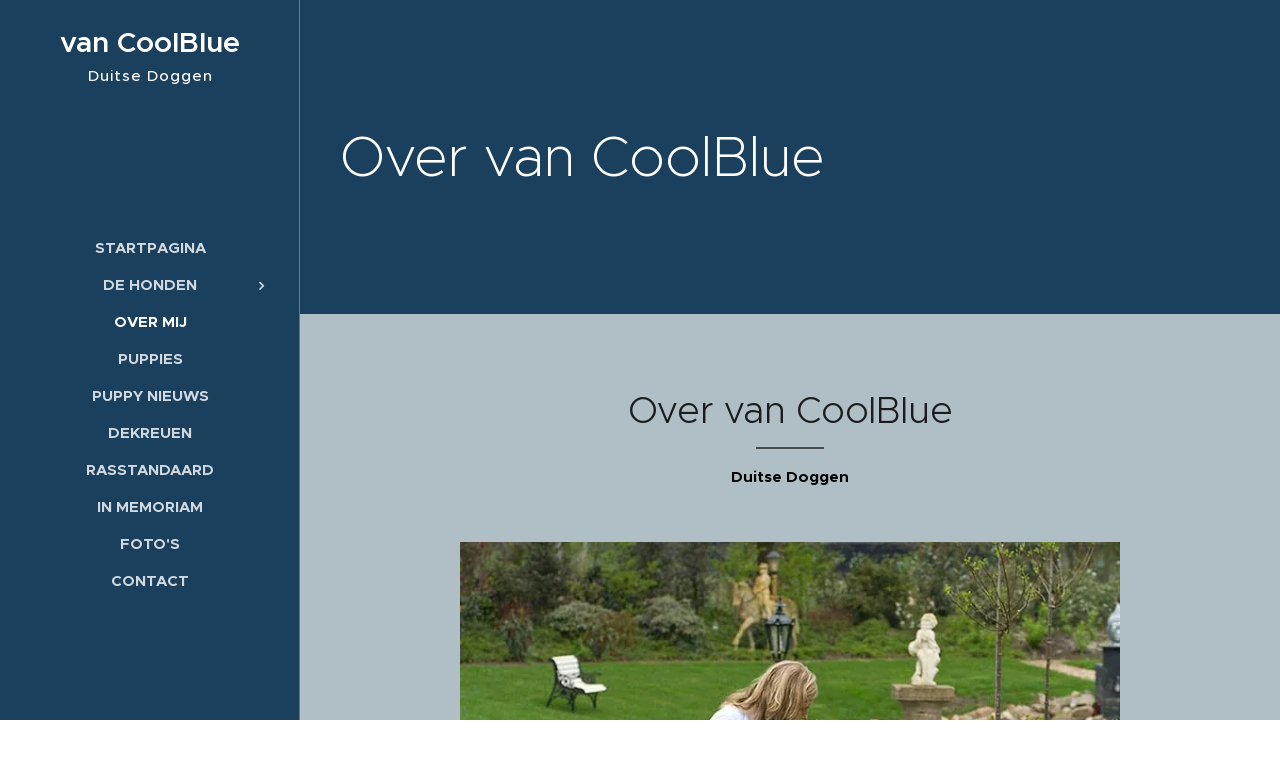

--- FILE ---
content_type: text/css
request_url: https://duyn491kcolsw.cloudfront.net/files/0n/0nj/0njnug.css?ph=a85e9d947b
body_size: 1947
content:
@media screen and (min-width:37.5em){.t-s-d-s .t .b-text h3.wnd-align-right:after,.t-s-d-t .t .b-text h3.wnd-align-right:after,.t-t-d-s .t .b-text h1.wnd-align-right:after,.t-t-d-t .t .b-text h1.wnd-align-right:after{left:auto;right:0}.l-sidebar .t-bq-d-l .t .b-text blockquote.tbq{padding-left:1.8125rem!important}.l-sidebar .t-bq-d-l .t .b-text blockquote.tbq.wnd-align-right{padding-right:1.8125rem!important}.l-sidebar .t-bq-d-l .t .b-text blockquote.tbq.wnd-align-justify,.l-sidebar .t-bq-d-l .t .b-text blockquote:not(.tbq) h1,.l-sidebar .t-bq-d-l .t .b-text blockquote:not(.tbq) h2,.l-sidebar .t-bq-d-l .t .b-text blockquote:not(.tbq) h3,.l-sidebar .t-bq-d-l .t .b-text blockquote:not(.tbq) p{padding-left:1.8125rem!important}.l-sidebar .t-bq-d-l .t .b-text blockquote:not(.tbq) h1.wnd-align-right,.l-sidebar .t-bq-d-l .t .b-text blockquote:not(.tbq) h2.wnd-align-right,.l-sidebar .t-bq-d-l .t .b-text blockquote:not(.tbq) h3.wnd-align-right,.l-sidebar .t-bq-d-l .t .b-text blockquote:not(.tbq) p.wnd-align-right{padding-right:1.8125rem!important}.l-sidebar .t-bq-d-l .t .b-text blockquote:not(.tbq) h1.wnd-align-justify,.l-sidebar .t-bq-d-l .t .b-text blockquote:not(.tbq) h2.wnd-align-justify,.l-sidebar .t-bq-d-l .t .b-text blockquote:not(.tbq) h3.wnd-align-justify,.l-sidebar .t-bq-d-l .t .b-text blockquote:not(.tbq) p.wnd-align-justify{padding-left:1.8125rem!important}.t .b-btn-a-l{top:.9375rem}.t-t-fs-s .t .b-e-d .prd-title{font-size:2.0625rem}.t-t-fs-m .t .b-e-d .prd-title{font-size:2.1875rem}.t-t-fs-l .t .b-e-d .prd-title{font-size:2.3125rem}.t-p-fs-s .t .b-e-d .prd-text{font-size:.98125rem}.t-p-fs-m .t .b-e-d .prd-text{font-size:1.025rem}.t-p-fs-l .t .b-e-d .prd-text{font-size:1.125rem}.t-p-fs-s .t .b-sr .b-sr-ci-text{font-size:1rem}.t-p-fs-m .t .b-sr .b-sr-ci-text{font-size:1.125rem}.t-p-fs-l .t .b-sr .b-sr-ci-text{font-size:1.25rem}}
@media screen and (min-width:48em){.t-t-d-s .t .b-e-d .prd-title,.t-t-d-t .t .b-e-d .prd-title{margin-bottom:.625rem}.t-t-d-s .t .b-e-d .prd-title:after,.t-t-d-t .t .b-e-d .prd-title:after{content:"";display:block;position:absolute;margin-left:0;transform:translateX(0);left:1.25rem}.t-t-fs-s .t .b-e-d .prd-price{font-size:1.375rem}.t-t-fs-m .t .b-e-d .prd-price{font-size:1.59375rem}.t-t-fs-l .t .b-e-d .prd-price{font-size:1.6875rem}.t-t-fs-s .t .b-e-d .prd-price.prd-price-com{font-size:1.125rem}.t-t-fs-m .t .b-e-d .prd-price.prd-price-com{font-size:1.25rem}.t-t-fs-l .t .b-e-d .prd-price.prd-price-com{font-size:1.375rem}}
@media screen and (min-width:56.25em){.t-p-fs-s .t{font-size:.98125rem}.t-p-fs-m .t{font-size:1.025rem}.t-p-fs-l .t{font-size:1.125rem}.t-t-fs-s .t .s-bdh-t{font-size:2.125rem}.t-t-fs-m .t .s-bdh-t{font-size:2.25rem}.t-t-fs-l .t .s-bdh-t{font-size:2.5rem}.t-t-d-s .t .b-e-d .prd-title:after,.t-t-d-s .t .s-bdh-t:after,.t-t-d-t .t .b-e-d .prd-title:after,.t-t-d-t .t .s-bdh-t:after{bottom:.3125rem}.t .menu-item{font-size:.95rem}.t-nav-fw-l.t-p-fw-l .t .menu-item{font-weight:300}.t-nav-fw-s.t-p-fw-l .t .menu-item{font-weight:500}.t-nav-fw-l.t-p-fw-m .t .menu-item{font-weight:400}.t-nav-fw-s.t-p-fw-m .t .menu-item{font-weight:600}.t-nav-fw-l.t-p-fw-s .t .menu-item{font-weight:500}.t-nav-fw-s.t-p-fw-s .t .menu-item{font-weight:700}.t .menu-item{letter-spacing:0}.t-p-sp .t .menu-item{letter-spacing:.1em}.t ul.level-3 .menu-item{font-size:.875rem}.t .cart a{font-size:.95rem}.t-nav-fw-l.t-p-fw-l .t .cart a{font-weight:300}.t-nav-fw-s.t-p-fw-l .t .cart a{font-weight:500}.t-nav-fw-l.t-p-fw-m .t .cart a{font-weight:400}.t-nav-fw-s.t-p-fw-m .t .cart a{font-weight:600}.t-nav-fw-l.t-p-fw-s .t .cart a{font-weight:500}.t-nav-fw-s.t-p-fw-s .t .cart a{font-weight:700}.t .cart a{letter-spacing:0}.t-p-sp .t .cart a{letter-spacing:.1em}.wnd-s-b .t .search-bar-input{font-size:.95rem}.wnd-s-b .t-nav-fw-l.t-p-fw-l .t .search-bar-input{font-weight:300}.wnd-s-b .t-nav-fw-s.t-p-fw-l .t .search-bar-input{font-weight:500}.wnd-s-b .t-nav-fw-l.t-p-fw-m .t .search-bar-input{font-weight:400}.wnd-s-b .t-nav-fw-s.t-p-fw-m .t .search-bar-input{font-weight:600}.wnd-s-b .t-nav-fw-l.t-p-fw-s .t .search-bar-input{font-weight:500}.wnd-s-b .t-nav-fw-s.t-p-fw-s .t .search-bar-input{font-weight:700}.t .search-bar-input{letter-spacing:0}.wnd-s-b .t-p-sp .t .search-bar-input{letter-spacing:.1em}.t .search-bar-submit{font-family:WebnodeIcons}.wnd-s-b .t .search-bar-submit{font-size:1rem;line-height:2.125rem}.wnd-s-b .t-nav-fw-l .t .search-bar-submit{font-weight:400}.wnd-s-b .t-nav-fw-s .t .search-bar-submit{font-weight:700}.t-nav-fw-l.t-p-fw-l .t .menu-default ul.level-1>.wnd-active>.menu-item,.t-nav-fw-s.t-p-fw-l .t .menu-default ul.level-1>.wnd-active>.menu-item{font-weight:500}.t-nav-fw-l.t-p-fw-m .t .menu-default ul.level-1>.wnd-active>.menu-item,.t-nav-fw-s.t-p-fw-m .t .menu-default ul.level-1>.wnd-active>.menu-item{font-weight:600}.t-nav-fw-l.t-p-fw-s .t .menu-default ul.level-1>.wnd-active>.menu-item,.t-nav-fw-s.t-p-fw-s .t .menu-default ul.level-1>.wnd-active>.menu-item{font-weight:700}.t-nav-fw-l.t-p-fw-l .t .menu-default .cart.wnd-active a,.t-nav-fw-s.t-p-fw-l .t .menu-default .cart.wnd-active a{font-weight:500}.t-nav-fw-l.t-p-fw-m .t .menu-default .cart.wnd-active a,.t-nav-fw-s.t-p-fw-m .t .menu-default .cart.wnd-active a{font-weight:600}.t-nav-fw-l.t-p-fw-s .t .menu-default .cart.wnd-active a,.t-nav-fw-s.t-p-fw-s .t .menu-default .cart.wnd-active a{font-weight:700}.t-nav-fw-l .t .wnd-mt-classic .cart .cart-content-link:after{font-weight:400}.t-nav-fw-s .t .wnd-mt-classic .cart .cart-content-link:after{font-weight:700}.t .wnd-mt-classic .search-icon:after{font-size:1rem;line-height:3rem}.t .wnd-mt-classic:not(.menu-bottom) #menu ul.level-1>li>.mm-arrow:after,.t .wnd-mt-classic:not(.menu-bottom) #menu ul.level-2 li .mm-arrow{top:.0625rem}.t .wnd-mt-classic.s-hn-centered #menu ul.level-1>li>.mm-arrow:after{top:0}.t .wnd-mt-classic.menu-bottom #menu ul.level-1>li>.mm-arrow:after{top:.0625rem}.t .wnd-mt-classic.menu-bottom #menu ul.level-2 li .mm-arrow:after{font-size:.875rem;line-height:2.875rem;height:2.875rem}.t .wnd-mt-classic.menu-bottom.s-hn-centered .search-icon:after{top:.0625rem}.t .wnd-mt-boxed .search .search-bar-submit{font-size:1.075rem;line-height:2.4375rem}.t .wnd-mt-boxed #menu ul.level-1 li .mm-arrow:after{line-height:2.75rem}.t .wnd-mt-sidebar #menu ul.level-1>li>.mm-arrow,.t .wnd-mt-sliding #menu ul.level-1>li>.mm-arrow{top:.5625rem}.t .wnd-mt-sidebar #menu ul.level-2>li>.mm-arrow,.t .wnd-mt-sliding #menu ul.level-2>li>.mm-arrow{top:.25rem}.t .s-hn.wnd-mt-sidebar .search-icon{font-size:.95rem}.t .s-hn.wnd-mt-sidebar .search-icon:after{font-size:1rem;line-height:2.3125rem}.l-sidebar .t .cart-block .cart a{line-height:2.1875rem}.l-sidebar .t .cart-block .cart a .cart-piece-count{padding-top:.25rem}.l-sidebar .t .cart-block .cart a .cart-content-link:after{font-size:1rem;margin-left:.1875rem}.t-t-fs-s .t .b-sr .b-sr-title{font-size:2.0625rem}.t-t-fs-m .t .b-sr .b-sr-title{font-size:2.25rem}.t-t-fs-l .t .b-sr .b-sr-title{font-size:2.5rem}.t-p-fs-s .t .b-sr .b-sr-tab a{font-size:.98125rem}.t-p-fs-m .t .b-sr .b-sr-tab a{font-size:1.025rem}.t-p-fs-l .t .b-sr .b-sr-tab a{font-size:1.125rem}}
@media screen and (min-width:56.25em) and (min-width:56.25em){.t .wnd-mt-classic .cart .cart-content-link:after{font-size:1rem;line-height:3rem;top:-.0625rem}.t .menu-delimiters-slash ul.level-1>li.wnd-with-submenu>.mm-arrow{right:.5rem}.t .menu-delimiters-doublepipe ul.level-1>li>.menu-item>span:after,.t .menu-delimiters-doublepipe ul.level-1>li>.menu-item>span:before{height:.6875rem;bottom:.25rem}.t .menu-delimiters-doublepipe .cart a:after,.t .menu-delimiters-doublepipe .cart a:before{height:.6875rem;bottom:1.25rem}.t .menu-delimiters-doublepipe .search-icon-text:after,.t .menu-delimiters-doublepipe .search-icon-text:before{height:.6875rem;bottom:.25rem}}
@media screen and (min-width:75em){.t-t-fs-s .t .s-bdh-t{font-size:2.5rem}.t-t-fs-m .t .s-bdh-t{font-size:2.75rem}.t-t-fs-l .t .s-bdh-t{font-size:3.125rem}.t-t-fs-s .t .b-sr .b-sr-title{font-size:2.3125rem}.t-t-fs-m .t .b-sr .b-sr-title{font-size:2.625rem}.t-t-fs-l .t .b-sr .b-sr-title{font-size:3.125rem}}
@container c (min-width:600px){.t-s-d-a .t .b-text h3,.t-s-d-a .t .b-text h3.wnd-align-left{padding-left:6.25rem}.t-s-d-a .t .b-text h3.wnd-align-right{padding-right:6.25rem}.t-s-d-a .t .b-text h3.wnd-align-justify{padding-left:6.25rem}.t-s-d-a .t .b-text h3:after{width:5.3125rem}.t .b-text p{padding-bottom:1.25rem}.t .b-text ol{padding-bottom:1rem;margin-left:1.25rem}.t .b-text ol li{padding-left:2.5rem}.t .b-text ul{padding-bottom:1rem;margin-left:1.25rem}.t .b-text ul li{padding-left:2.5rem}.t-bq-fs-s .t .b-text blockquote{font-size:1.375rem}.t-bq-fs-m .t .b-text blockquote{font-size:1.5rem}.t-bq-fs-l .t .b-text blockquote{font-size:1.75rem}.t-bq-d-l .t .b-text blockquote{padding-bottom:1rem;margin:1.25rem 0}.t-bq-d-q .t .b-text blockquote{padding-left:4.875rem}.t-bq-d-q .t .b-text blockquote:before{font-size:8.75rem;top:.9375rem;max-height:3.125rem}html[lang=ja] .t-bq-d-q .t .b-text blockquote:before{left:-2.1875rem;max-height:3.75rem;font-size:4rem}html[lang=ca] .t-bq-d-q .t .b-text blockquote:before,html[lang=el] .t-bq-d-q .t .b-text blockquote:before,html[lang=fr] .t-bq-d-q .t .b-text blockquote:before,html[lang=it] .t-bq-d-q .t .b-text blockquote:before,html[lang=lv] .t-bq-d-q .t .b-text blockquote:before,html[lang=no] .t-bq-d-q .t .b-text blockquote:before,html[lang=pt] .t-bq-d-q .t .b-text blockquote:before,html[lang=ru] .t-bq-d-q .t .b-text blockquote:before,html[lang=uk] .t-bq-d-q .t .b-text blockquote:before{top:-.9375rem;left:.625rem;max-height:5.625rem;font-size:5rem}.t .b-text blockquote+h1,.t .b-text blockquote+h2,.t .b-text blockquote+h3,.t .b-text ol+h1,.t .b-text ol+h2,.t .b-text ol+h3,.t .b-text p+h1,.t .b-text p+h2,.t .b-text p+h3,.t .b-text ul+h1,.t .b-text ul+h2,.t .b-text ul+h3{margin-top:1rem}.t-p-fs-s .t .blog.no-grid .item-perex{font-size:1rem}.t-p-fs-m .t .blog.no-grid .item-perex{font-size:1.125rem}.t-p-fs-l .t .blog.no-grid .item-perex{font-size:1.25rem}.t .mt .mt-faq-item .b-text p,.t .mt .mt-i .b-text p,.t .mt.mt-image-left-float .mt-item .b-text-c>a:not(:only-child)>p,.t .mt.mt-image-left-float .mt-item .b-text-c>p,.t .mt .mt-item .b-text p{padding-bottom:.875rem}}
@container c (min-width:768px){.t-s-d-s .t .b-text h3:after,.t-s-d-t .t .b-text h3:after{width:10%}.t-h-fs-s .t .blog.no-grid .item-head h2{font-size:1.375rem}.t-h-fs-m .t .blog.no-grid .item-head h2{font-size:1.46875rem}.t-h-fs-l .t .blog.no-grid .item-head h2{font-size:1.75rem}.t-p-fs-s .t .blog.no-grid .item-perex blockquote,.t-p-fs-s .t .blog.no-grid .item-perex h1,.t-p-fs-s .t .blog.no-grid .item-perex h2,.t-p-fs-s .t .blog.no-grid .item-perex h3{font-size:1.125rem}.t-p-fs-m .t .blog.no-grid .item-perex blockquote,.t-p-fs-m .t .blog.no-grid .item-perex h1,.t-p-fs-m .t .blog.no-grid .item-perex h2,.t-p-fs-m .t .blog.no-grid .item-perex h3{font-size:1.25rem}.t-p-fs-l .t .blog.no-grid .item-perex blockquote,.t-p-fs-l .t .blog.no-grid .item-perex h1,.t-p-fs-l .t .blog.no-grid .item-perex h2,.t-p-fs-l .t .blog.no-grid .item-perex h3{font-size:1.375rem}.t .blog.no-grid .wnd-private-content .item-head h2 .ld span:before{margin-right:.75rem}.t-h-fs-s .t .blog.no-grid .wnd-private-content .item-head h2 .ld span:before{font-size:1.0625rem;line-height:1.5625rem}.t-h-fs-m .t .blog.no-grid .wnd-private-content .item-head h2 .ld span:before{font-size:1.0625rem;line-height:1.8125rem}.t-h-fs-l .t .blog.no-grid .wnd-private-content .item-head h2 .ld span:before{font-size:1.25rem;line-height:2.125rem}.t-h-fs-s .t .blog-headings.blog.no-grid .item-head h2{font-size:1.375rem}.t-h-fs-m .t .blog-headings.blog.no-grid .item-head h2{font-size:1.46875rem}.t-h-fs-l .t .blog-headings.blog.no-grid .item-head h2{font-size:1.75rem}.t .blog-headings.blog.no-grid .item.wnd-private-content .item-head h2 .ld span:before{margin-right:.75rem}.t-h-fs-s .t .blog-headings.blog.no-grid .item.wnd-private-content .item-head h2 .ld span:before{font-size:1.0625rem;line-height:1.5625rem}.t-h-fs-m .t .blog-headings.blog.no-grid .item.wnd-private-content .item-head h2 .ld span:before{font-size:1.0625rem;line-height:1.8125rem}.t-h-fs-l .t .blog-headings.blog.no-grid .item.wnd-private-content .item-head h2 .ld span:before{font-size:1.25rem;line-height:2.125rem}.t .b-e-f-i{line-height:1.4}.t-p-fs-s .t .b-e-f-i{font-size:.875rem}.t-p-fs-m .t .b-e-f-i{font-size:.9125rem}.t-p-fs-l .t .b-e-f-i{font-size:.98125rem}.t-h-fs-s .t .b-e-s .prd-title{font-size:1.5625rem}.t-h-fs-m .t .b-e-s .prd-title{font-size:1.6875rem}.t-h-fs-l .t .b-e-s .prd-title{font-size:2rem}.t-h-fs-s .t .b-e-s .prd-price{font-size:1.5rem}.t-h-fs-m .t .b-e-s .prd-price{font-size:1.6875rem}.t-h-fs-l .t .b-e-s .prd-price{font-size:1.875rem}.t-h-fs-s .t .b-e-s .prd-price-com{font-size:1.3125rem}.t-h-fs-m .t .b-e-s .prd-price-com{font-size:1.5rem}.t-h-fs-l .t .b-e-s .prd-price-com{font-size:1.6875rem}.t-h-fs-s .t .b-e-s .prd-price-dual{font-size:1.3125rem}.t-h-fs-m .t .b-e-s .prd-price-dual{font-size:1.5rem}.t-h-fs-l .t .b-e-s .prd-price-dual{font-size:1.6875rem}}
@container c (min-width:900px){.t-p-fs-s .t .c-c{font-size:.98125rem}.t-p-fs-m .t .c-c{font-size:1.025rem}.t-p-fs-l .t .c-c{font-size:1.125rem}.t .b-text h1{padding-bottom:1.125rem}.t-t-fs-s .t .b-text h1{font-size:2.0625rem}.t-t-fs-m .t .b-text h1{font-size:2.25rem}.t-t-fs-l .t .b-text h1{font-size:2.5rem}.t .b-text h1+h2{padding-bottom:.75rem}.t .b-text h1+h3{padding-bottom:.875rem}.t-t-d-s .t .b-text h1:after,.t-t-d-t .t .b-text h1:after{bottom:.3125rem}.t .b-text h2{padding-bottom:.625rem}.t-h-fs-s .t .b-text h2{font-size:1.375rem}.t-h-fs-m .t .b-text h2{font-size:1.59375rem}.t-h-fs-l .t .b-text h2{font-size:1.8125rem}.t .b-text h2+h3{margin-top:-.625rem}.t .b-text h3{padding-bottom:.75rem}.t-bq-d-q .t .b-text blockquote{padding:2.25rem 2.25rem 3.5rem 5.9375rem}.t-bq-d-q .t .b-text blockquote:before{font-size:10.625rem;top:1.625rem;max-height:4.0625rem}html[lang=ja] .t-bq-d-q .t .b-text blockquote:before{left:-2.5rem;top:1.875rem;max-height:5rem;font-size:5rem}html[lang=ca] .t-bq-d-q .t .b-text blockquote:before,html[lang=el] .t-bq-d-q .t .b-text blockquote:before,html[lang=fr] .t-bq-d-q .t .b-text blockquote:before,html[lang=it] .t-bq-d-q .t .b-text blockquote:before,html[lang=lv] .t-bq-d-q .t .b-text blockquote:before,html[lang=no] .t-bq-d-q .t .b-text blockquote:before,html[lang=pt] .t-bq-d-q .t .b-text blockquote:before,html[lang=ru] .t-bq-d-q .t .b-text blockquote:before,html[lang=uk] .t-bq-d-q .t .b-text blockquote:before{top:-1.25rem;left:0;max-height:7.5rem;font-size:8rem}.t .blog-headings.blog.no-grid .item.wnd-private-content .item-head h2 .ld span:before,.t .blog.no-grid .wnd-private-content .item-head h2 .ld span:before{margin-right:.875rem}}
@container c (min-width:1200px){.t .b-text h1{padding-bottom:1.25rem}.t-t-fs-s .t .b-text h1{font-size:2.3125rem}.t-t-fs-m .t .b-text h1{font-size:2.625rem}.t-t-fs-l .t .b-text h1{font-size:3.125rem}.t .b-text h1+h2{padding-bottom:.875rem}.t .b-text h1+h3{padding-bottom:1.125rem}.t .b-text h2{padding-bottom:.75rem}.t-h-fs-s .t .b-text h2{font-size:1.575rem}.t-h-fs-m .t .b-text h2{font-size:1.8125rem}.t-h-fs-l .t .b-text h2{font-size:2.125rem}.t .b-text h3{padding-bottom:1rem}}